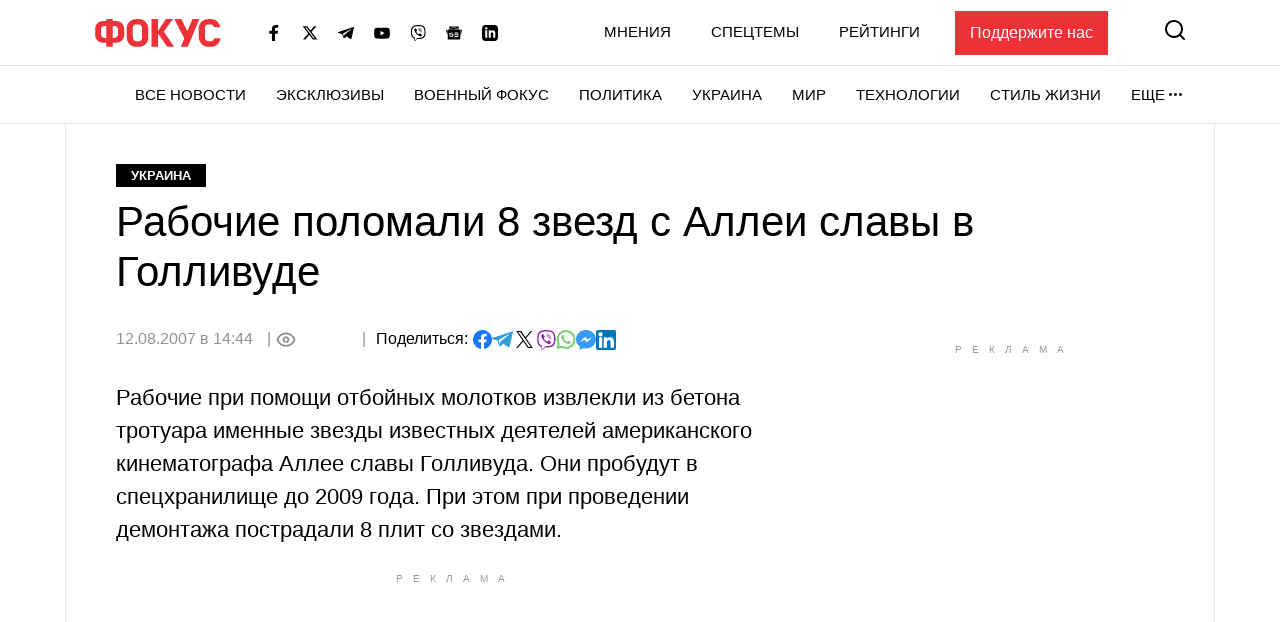

--- FILE ---
content_type: text/html; charset=utf-8
request_url: https://www.google.com/recaptcha/api2/aframe
body_size: 268
content:
<!DOCTYPE HTML><html><head><meta http-equiv="content-type" content="text/html; charset=UTF-8"></head><body><script nonce="kP1RTXxzPy-hJWoxfZUaug">/** Anti-fraud and anti-abuse applications only. See google.com/recaptcha */ try{var clients={'sodar':'https://pagead2.googlesyndication.com/pagead/sodar?'};window.addEventListener("message",function(a){try{if(a.source===window.parent){var b=JSON.parse(a.data);var c=clients[b['id']];if(c){var d=document.createElement('img');d.src=c+b['params']+'&rc='+(localStorage.getItem("rc::a")?sessionStorage.getItem("rc::b"):"");window.document.body.appendChild(d);sessionStorage.setItem("rc::e",parseInt(sessionStorage.getItem("rc::e")||0)+1);localStorage.setItem("rc::h",'1769929268539');}}}catch(b){}});window.parent.postMessage("_grecaptcha_ready", "*");}catch(b){}</script></body></html>

--- FILE ---
content_type: application/javascript; charset=utf-8
request_url: https://fundingchoicesmessages.google.com/f/AGSKWxXeo-yLgB5CoNt129-HiUgF-uz_7wimm8cL0ITAX1wI_lGPZy_-hkD4ZrigIAqag-bv5e2GLjmvR5eZir8v6ePpKsS50cR6Czst0n15xYsyLG0IC6h1kug7RBpnyFMU8MvpWv8gwqheltVvtINwP0VbGW0yuzeurxBkE8EhfTTTo1HtII5NxQOKDMqo/_=adreplacementWrapperReg./adsidebarrect._120h600./adsense250./pagead/conversion.
body_size: -1285
content:
window['8e0c1955-a2e6-4aa1-9f82-8a57bdc94a8a'] = true;